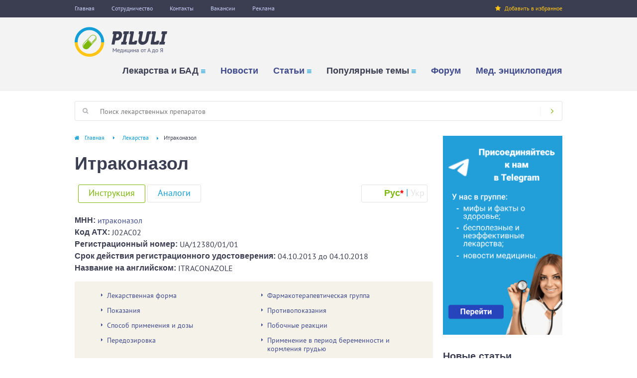

--- FILE ---
content_type: text/html; charset=utf-8
request_url: https://www.piluli.kharkov.ua/drugs/lekarstva/itrakonazol/
body_size: 22670
content:
<!DOCTYPE html PUBLIC "-//W3C//DTD XHTML+RDFa 1.0//EN"
  "http://www.w3.org/MarkUp/DTD/xhtml-rdfa-1.dtd">
<html xmlns="http://www.w3.org/1999/xhtml" xml:lang="ru" version="XHTML+RDFa 1.0" dir="ltr"
  xmlns:og="http://ogp.me/ns#"
  xmlns:article="http://ogp.me/ns/article#"
  xmlns:book="http://ogp.me/ns/book#"
  xmlns:profile="http://ogp.me/ns/profile#"
  xmlns:video="http://ogp.me/ns/video#"
  xmlns:product="http://ogp.me/ns/product#"
  xmlns:content="http://purl.org/rss/1.0/modules/content/"
  xmlns:dc="http://purl.org/dc/terms/"
  xmlns:foaf="http://xmlns.com/foaf/0.1/"
  xmlns:rdfs="http://www.w3.org/2000/01/rdf-schema#"
  xmlns:sioc="http://rdfs.org/sioc/ns#"
  xmlns:sioct="http://rdfs.org/sioc/types#"
  xmlns:skos="http://www.w3.org/2004/02/skos/core#"
  xmlns:xsd="http://www.w3.org/2001/XMLSchema#">

<head profile="http://www.w3.org/1999/xhtml/vocab">
  <!--[if IE]><![endif]-->
<link rel="dns-prefetch" href="//ws.sharethis.com" />
<link rel="preconnect" href="//ws.sharethis.com" />
<link rel="preconnect" href="//www.googletagmanager.com" />
<link rel="dns-prefetch" href="//www.googletagmanager.com" />
<link rel="dns-prefetch" href="//cdn.onesignal.com" />
<link rel="preconnect" href="//cdn.onesignal.com" />
<link rel="preconnect" href="//languages" />
<link rel="dns-prefetch" href="//languages" />
<meta http-equiv="Content-Type" content="text/html; charset=utf-8" />
<link rel="shortcut icon" href="https://www.piluli.kharkov.ua/sites/all/themes/custom/piluli_v2/favicon.ico" type="image/vnd.microsoft.icon" />
<link rel="manifest" href="/sites/default/files/pwa/manifest.json" />
<meta name="theme-color" content="#ffffff" />
<link rel="amphtml" href="https://www.piluli.kharkov.ua/drugs/lekarstva/itrakonazol/?amp" />
<meta name="description" content="Итраконазол - официальная инструкция и полная информация по препарату. Показания к применению, аналоги препарата Итраконазол, способ применения, побочные действия, противопоказания, беременность, передозировка, взаимодействие, механизм действия, цена в аптеках, ответы на вопросы, консультации." />
<meta name="keywords" content="Итраконазол, лекарство, лекарственный препарат, инструкция, аннотация" />
<link rel="canonical" href="https://www.piluli.kharkov.ua/drugs/lekarstva/itrakonazol/" />
<meta property="og:url" content="https://www.piluli.kharkov.ua/drugs/lekarstva/itrakonazol/" />
<meta property="og:title" content="Итраконазол :: Официальная инструкция :: Цена :: Подробное описание" />
<meta property="og:description" content="Итраконазол - полная информация по препарату. Показания к применению, способ применения, побочные действия, противопоказания, беременность, передозировка." />
<meta property="og:image" content="http://www.piluli.kharkov.ua/sites/all/themes/piluli/img/drugs-drug-og-image.png" />
<meta property="og:image:type" content="image/png" />
<meta property="og:image:width" content="1200" />
<meta property="og:image:height" content="630" />
<link rel="icon" href="https://www.piluli.kharkov.ua/sites/all/themes/custom/piluli_v2/images/favicons/32.png" sizes="32x32" />
<link rel="apple-touch-icon" href="https://www.piluli.kharkov.ua/sites/all/themes/custom/piluli_v2/images/favicons/60.png" />
<link rel="apple-touch-icon" href="https://www.piluli.kharkov.ua/sites/all/themes/custom/piluli_v2/images/favicons/72.png" sizes="72x72" />
<link rel="apple-touch-icon" href="https://www.piluli.kharkov.ua/sites/all/themes/custom/piluli_v2/images/favicons/76.png" sizes="76x76" />
<link rel="apple-touch-icon" href="https://www.piluli.kharkov.ua/sites/all/themes/custom/piluli_v2/images/favicons/114.png" sizes="114x114" />
<link rel="apple-touch-icon" href="https://www.piluli.kharkov.ua/sites/all/themes/custom/piluli_v2/images/favicons/120.png" sizes="120x120" />
<link rel="apple-touch-icon" href="https://www.piluli.kharkov.ua/sites/all/themes/custom/piluli_v2/images/favicons/144.png" sizes="144x144" />
<link rel="apple-touch-icon" href="https://www.piluli.kharkov.ua/sites/all/themes/custom/piluli_v2/images/favicons/152.png" sizes="152x152" />
<link rel="apple-touch-icon" href="https://www.piluli.kharkov.ua/sites/all/themes/custom/piluli_v2/images/favicons/180.png" sizes="180x180" />
  <meta name="viewport" content="width=device-width, initial-scale=1.0" />
  <title>Итраконазол :: Инструкция :: Цена :: Описание препарата</title>
  <link type="text/css" rel="stylesheet" href="/sites/default/files/advagg_css/css__jGnKVY-eGWfvkvKIjEysx56gJg-UwCaBLtmZUJSkJNk__zxrO7YeVBmsgQJYdjVwffKUkyaQpMBi4FuUN8yOHDiI__5aQtcN9oTPX6uw6PmjZFhJP7QlwOqMNLtAVGs4vHDRQ.css" media="all" />
	<script async src="https://pagead2.googlesyndication.com/pagead/js/adsbygoogle.js?client=ca-pub-7742023159158288"></script>
  
<!--[if lte IE 9]>
<script type="text/javascript" src="/sites/default/files/advagg_js/js__o462xIvJcTydPQBQSqIGbKyyOKoMc_3r_T97VJ_RROY__XMlPNahCNfN0z30iMuS-7Th5_0KFGis4NH925GymHY0__5aQtcN9oTPX6uw6PmjZFhJP7QlwOqMNLtAVGs4vHDRQ.js#ie9-" onload="if(jQuery.isFunction(jQuery.holdReady)){jQuery.holdReady(true);};
function advagg_mod_7() {
  // Count how many times this function is called.
  advagg_mod_7.count = ++advagg_mod_7.count || 1;
  try {
    if (advagg_mod_7.count <= 40) {
      init_drupal_core_settings();

      // Set this to 100 so that this function only runs once.
      advagg_mod_7.count = 100;
    }
  }
  catch(e) {
    if (advagg_mod_7.count >= 40) {
      // Throw the exception if this still fails after running 40 times.
      throw e;
    }
    else {
      // Try again in 1 ms.
      window.setTimeout(advagg_mod_7, 1);
    }
  }
}
function advagg_mod_7_check() {
  if (window.init_drupal_core_settings && window.jQuery && window.Drupal) {
    advagg_mod_7();
  }
  else {
    window.setTimeout(advagg_mod_7_check, 1);
  }
}
advagg_mod_7_check();"></script>
<![endif]-->

<!--[if gt IE 9]>
<script type="text/javascript" src="/sites/default/files/advagg_js/js__o462xIvJcTydPQBQSqIGbKyyOKoMc_3r_T97VJ_RROY__XMlPNahCNfN0z30iMuS-7Th5_0KFGis4NH925GymHY0__5aQtcN9oTPX6uw6PmjZFhJP7QlwOqMNLtAVGs4vHDRQ.js#ie10+" defer="defer" onload="if(jQuery.isFunction(jQuery.holdReady)){jQuery.holdReady(true);};
function advagg_mod_7() {
  // Count how many times this function is called.
  advagg_mod_7.count = ++advagg_mod_7.count || 1;
  try {
    if (advagg_mod_7.count <= 40) {
      init_drupal_core_settings();

      // Set this to 100 so that this function only runs once.
      advagg_mod_7.count = 100;
    }
  }
  catch(e) {
    if (advagg_mod_7.count >= 40) {
      // Throw the exception if this still fails after running 40 times.
      throw e;
    }
    else {
      // Try again in 1 ms.
      window.setTimeout(advagg_mod_7, 1);
    }
  }
}
function advagg_mod_7_check() {
  if (window.init_drupal_core_settings && window.jQuery && window.Drupal) {
    advagg_mod_7();
  }
  else {
    window.setTimeout(advagg_mod_7_check, 1);
  }
}
advagg_mod_7_check();"></script>
<![endif]-->

<!--[if !IE]><!-->
<script type="text/javascript" src="/sites/default/files/advagg_js/js__o462xIvJcTydPQBQSqIGbKyyOKoMc_3r_T97VJ_RROY__XMlPNahCNfN0z30iMuS-7Th5_0KFGis4NH925GymHY0__5aQtcN9oTPX6uw6PmjZFhJP7QlwOqMNLtAVGs4vHDRQ.js" defer="defer" onload="if(jQuery.isFunction(jQuery.holdReady)){jQuery.holdReady(true);};
function advagg_mod_7() {
  // Count how many times this function is called.
  advagg_mod_7.count = ++advagg_mod_7.count || 1;
  try {
    if (advagg_mod_7.count <= 40) {
      init_drupal_core_settings();

      // Set this to 100 so that this function only runs once.
      advagg_mod_7.count = 100;
    }
  }
  catch(e) {
    if (advagg_mod_7.count >= 40) {
      // Throw the exception if this still fails after running 40 times.
      throw e;
    }
    else {
      // Try again in 1 ms.
      window.setTimeout(advagg_mod_7, 1);
    }
  }
}
function advagg_mod_7_check() {
  if (window.init_drupal_core_settings && window.jQuery && window.Drupal) {
    advagg_mod_7();
  }
  else {
    window.setTimeout(advagg_mod_7_check, 1);
  }
}
advagg_mod_7_check();"></script>
<!--<![endif]-->
<script type="text/javascript" src="/sites/default/files/advagg_js/js__R5omCA-Cf0UdGeIkGX1MYV4aYGxak6kNmU4w2b46AOE__RlR85Ngnc2nPp8MabNFU4jtdDeykKLCz8-N_xBB2e9M__5aQtcN9oTPX6uw6PmjZFhJP7QlwOqMNLtAVGs4vHDRQ.js" defer="defer" async="async"></script>
<script type="text/javascript">
<!--//--><![CDATA[//><!--
function init_drupal_core_settings() {jQuery.extend(Drupal.settings, {"basePath":"\/","pathPrefix":"","ajaxPageState":{"theme":"piluli_v2","theme_token":"gIOaETSm4gz8rCzcyOR7NgGXjXl5MzdOjo5jKKl9gB8","jquery_version":"1.10","css":{"modules\/system\/system.base.css":1,"misc\/ui\/jquery.ui.core.css":1,"misc\/ui\/jquery.ui.theme.css":1,"modules\/comment\/comment.css":1,"modules\/field\/theme\/field.css":1,"sites\/all\/modules\/contrib\/views\/css\/views.css":1,"sites\/all\/libraries\/colorbox\/example5\/colorbox.css":1,"sites\/all\/modules\/contrib\/modal_forms\/css\/modal_forms_popup.css":1,"sites\/all\/modules\/contrib\/word_link\/css\/word_link.css":1,"sites\/all\/modules\/contrib\/tableofcontents\/tableofcontents.css":1,"sites\/all\/modules\/contrib\/ajaxblocks\/ajaxblocks.css":1,"sites\/all\/themes\/custom\/piluli_v2\/css\/jquery.ui.selectmenu.css":1,"sites\/all\/themes\/custom\/piluli_v2\/css\/owl.carousel.css":1,"sites\/all\/themes\/custom\/piluli_v2\/css\/styles.css":1,"sites\/all\/themes\/custom\/piluli_v2\/css\/jquery.ui.tabs.css":1,"sites\/all\/themes\/custom\/piluli_v2\/fonts\/font-awesome\/css\/font-awesome.min.css":1,"sites\/all\/themes\/custom\/piluli_v2\/fonts\/pt-sans\/css\/pt-sans.css":1,"sites\/all\/themes\/custom\/piluli_v2\/css\/components\/nodes\/drug_official\/main.css":1},"js":{"sites\/all\/modules\/contrib\/jquery_update\/replace\/jquery\/1.10\/jquery.min.js":1,"misc\/jquery.once.js":1,"misc\/drupal.js":1,"sites\/all\/modules\/contrib\/jquery_update\/replace\/ui\/ui\/minified\/jquery.ui.core.min.js":1,"sites\/all\/modules\/contrib\/jquery_update\/replace\/ui\/external\/jquery.cookie.js":1,"sites\/all\/modules\/contrib\/jquery_update\/replace\/misc\/jquery.form.min.js":1,"misc\/ajax.js":1,"sites\/all\/modules\/contrib\/jquery_update\/js\/jquery_update.js":1,"sites\/all\/modules\/contrib\/admin_menu\/admin_devel\/admin_devel.js":1,"sites\/all\/modules\/custom\/piluli_site\/js\/piluli_bookmark.js":1,"sites\/all\/modules\/contrib\/boost_captcha\/boost_captcha.js":1,"sites\/all\/modules\/custom\/piluli_site\/js\/adriver\/adriver.core.2.min.js":1,"public:\/\/languages\/ru_jhBUG_dirE7Ts7uxnxnLxrDus7UhVERzssTHkYp8Ims.js":1,"sites\/all\/libraries\/colorbox\/jquery.colorbox-min.js":1,"sites\/all\/modules\/contrib\/colorbox\/js\/colorbox.js":1,"misc\/progress.js":1,"sites\/all\/modules\/contrib\/ctools\/js\/modal.js":1,"sites\/all\/modules\/contrib\/modal_forms\/js\/modal_forms_popup.js":1,"sites\/all\/modules\/contrib\/tableofcontents\/js\/tableofcontents.js":1,"https:\/\/ws.sharethis.com\/button\/buttons.js":1,"sites\/all\/modules\/contrib\/google_analytics\/googleanalytics.js":1,"https:\/\/www.googletagmanager.com\/gtag\/js?id=G-80NC37CHY6":1,"sites\/all\/modules\/contrib\/field_group\/field_group.js":1,"sites\/all\/modules\/contrib\/ajaxblocks\/ajaxblocks.js":1,"sites\/all\/themes\/custom\/piluli_v2\/js\/modernizr-custom.js":1,"sites\/all\/themes\/custom\/piluli_v2\/js\/owl.carousel.min.js":1,"sites\/all\/themes\/custom\/piluli_v2\/js\/main.js":1,"sites\/all\/modules\/contrib\/jquery_update\/replace\/ui\/ui\/minified\/jquery.ui.widget.min.js":1,"sites\/default\/files\/advagg_relocate\/https-ws.sharethis.com-button-buttons.js":1,"sites\/all\/themes\/custom\/piluli_v2\/js\/jquery.ui.selectmenu.js":1,"sites\/all\/modules\/contrib\/pwa\/js\/serviceworker-load.js":1,"sites\/all\/modules\/custom\/piluli_aab\/js\/piluli_aab.js":1,"https:\/\/cdn.onesignal.com\/sdks\/OneSignalSDK.js":1,"sites\/default\/files\/advagg_relocate\/https-www.googletagmanager.com-gtag-js-id-g-80nc37chy6.js":1}},"boost_captcha":{"recaptcha_public_key":""},"colorbox":{"opacity":"0.85","current":"{current} of {total}","previous":"\u00ab Prev","next":"Next \u00bb","close":"Close","maxWidth":"98%","maxHeight":"98%","fixed":true,"mobiledetect":false,"mobiledevicewidth":"480px"},"CToolsModal":{"loadingText":"Loading...","closeText":"Close Window","closeImage":"\u003Cimg typeof=\u0022foaf:Image\u0022 src=\u0022https:\/\/www.piluli.kharkov.ua\/sites\/all\/modules\/contrib\/ctools\/images\/icon-close-window.png\u0022 alt=\u0022Close window\u0022 title=\u0022Close window\u0022 \/\u003E","throbber":"\u003Cimg typeof=\u0022foaf:Image\u0022 src=\u0022https:\/\/www.piluli.kharkov.ua\/sites\/all\/modules\/contrib\/ctools\/images\/throbber.gif\u0022 alt=\u0022\u0417\u0430\u0433\u0440\u0443\u0437\u043a\u0430\u0022 title=\u0022Loading...\u0022 \/\u003E"},"modal-popup-small":{"modalSize":{"type":"fixed","width":300,"height":300},"modalOptions":{"opacity":0.85,"background":"#000"},"animation":"fadeIn","modalTheme":"ModalFormsPopup","throbber":"\u003Cimg typeof=\u0022foaf:Image\u0022 src=\u0022https:\/\/www.piluli.kharkov.ua\/sites\/all\/modules\/contrib\/modal_forms\/images\/loading_animation.gif\u0022 alt=\u0022Loading...\u0022 title=\u0022\u0417\u0430\u0433\u0440\u0443\u0437\u043a\u0430\u0022 \/\u003E","closeText":"Close"},"modal-popup-medium":{"modalSize":{"type":"fixed","width":550,"height":450},"modalOptions":{"opacity":0.85,"background":"#000"},"animation":"fadeIn","modalTheme":"ModalFormsPopup","throbber":"\u003Cimg typeof=\u0022foaf:Image\u0022 src=\u0022https:\/\/www.piluli.kharkov.ua\/sites\/all\/modules\/contrib\/modal_forms\/images\/loading_animation.gif\u0022 alt=\u0022Loading...\u0022 title=\u0022\u0417\u0430\u0433\u0440\u0443\u0437\u043a\u0430\u0022 \/\u003E","closeText":"Close"},"modal-popup-large":{"modalSize":{"type":"scale","width":0.8,"height":0.8},"modalOptions":{"opacity":0.85,"background":"#000"},"animation":"fadeIn","modalTheme":"ModalFormsPopup","throbber":"\u003Cimg typeof=\u0022foaf:Image\u0022 src=\u0022https:\/\/www.piluli.kharkov.ua\/sites\/all\/modules\/contrib\/modal_forms\/images\/loading_animation.gif\u0022 alt=\u0022Loading...\u0022 title=\u0022\u0417\u0430\u0433\u0440\u0443\u0437\u043a\u0430\u0022 \/\u003E","closeText":"Close"},"piluli_ads":{"page_id":"node44833"},"tableofcontents":{"collapse":false,"scroll":false},"googleanalytics":{"account":["G-80NC37CHY6"],"trackOutbound":1,"trackMailto":1,"trackDownload":1,"trackDownloadExtensions":"7z|aac|arc|arj|asf|asx|avi|bin|csv|doc(x|m)?|dot(x|m)?|exe|flv|gif|gz|gzip|hqx|jar|jpe?g|js|mp(2|3|4|e?g)|mov(ie)?|msi|msp|pdf|phps|png|ppt(x|m)?|pot(x|m)?|pps(x|m)?|ppam|sld(x|m)?|thmx|qtm?|ra(m|r)?|sea|sit|tar|tgz|torrent|txt|wav|wma|wmv|wpd|xls(x|m|b)?|xlt(x|m)|xlam|xml|z|zip","trackColorbox":1},"field_group":{"html-element":"full"},"ajaxblocks_path":"\/ajaxblocks\/","ajaxblocks":"blocks=views-fact-front\u0026path=node\/44833","pwa":{"path":"\/pwa\/serviceworker.js","registrationEvent":"windowonload"}}); 
if(jQuery.isFunction(jQuery.holdReady)){jQuery.holdReady(false);}} if(window.jQuery && window.Drupal){init_drupal_core_settings();}
//--><!]]>
</script>
</head>
<body class="html not-front not-logged-in no-sidebars page-node page-node- page-node-44833 node-type-drug-official" >
    <div id="page-content">
  <div class="mainWrapper">
        <div class="top-menu">
      <div class="container">
        <div class="left-menu">
            
  <a href="https://www.piluli.kharkov.ua/">Главная</a>
<a href="https://www.piluli.kharkov.ua/cooperation/" title="Сотрудничество">Сотрудничество</a>
<a href="https://www.piluli.kharkov.ua/kontakti.php" title="Контакты">Контакты</a>
<a href="https://www.piluli.kharkov.ua/vacancies/">Вакансии</a>
<a href="https://www.piluli.kharkov.ua/about/advertising/">Реклама</a>
        </div>
        <div class="right-menu">
          <a href="#" id="bookmark-this"><i class="icon-sm fa fa-star"></i>Добавить в избранное</a>
        </div>
      </div>
    </div>
    <header class="header clr"><div class="container">
            <div class="header-inner clr">
                <a href="/" class="logo">
                    <img src="/sites/all/themes/custom/piluli_v2/images/logo.png" alt="Логотип"></a>
                <div class="mobile-btn"><i class="fa fa-bars"></i></div>
                  <div class="menu" style="display: none;">
  <ul class="menu"><li class="first expanded"><span title="Лекарства и БАД" class="nolink">Лекарства и БАД</span><i class="icon-sm-nav fa fa-bars"></i><ul class="menu"><li class="first expanded"><a href="https://www.piluli.kharkov.ua/drugs.php" title="Справочник лекарств">Справочник лекарств</a><i class="icon-sm-nav fa fa-bars"></i><ul class="menu"><li class="first leaf"><a href="https://www.piluli.kharkov.ua/drugs/top/" title="Популярные препараты">Популярные препараты</a></li>
<li class="leaf"><a href="https://www.piluli.kharkov.ua/drugs/new/" title="Новые препараты">Новые препараты</a></li>
<li class="last leaf"><a href="https://www.piluli.kharkov.ua/drugs/groups/" title="Препараты по группам">Препараты по группам</a></li>
</ul></li>
<li class="expanded"><a href="https://www.piluli.kharkov.ua/drugs/lekarstva/" title="Лекарства Украины">Лекарства Украины</a><i class="icon-sm-nav fa fa-bars"></i><ul class="menu"><li class="first leaf"><a href="https://www.piluli.kharkov.ua/drugs/lekarstva/top/" title="Популярные препараты">Популярные препараты</a></li>
<li class="last leaf"><a href="https://www.piluli.kharkov.ua/drugs/lekarstva/new/" title="Новые препараты в справочнике">Новые препараты</a></li>
</ul></li>
<li class="last expanded"><a href="https://www.piluli.kharkov.ua/bad/" title="Справочник БАД">Справочник БАД</a><i class="icon-sm-nav fa fa-bars"></i><ul class="menu"><li class="first leaf"><a href="https://www.piluli.kharkov.ua/bad/top/" title="Популярные БАД">Популярные БАД</a></li>
<li class="leaf"><a href="https://www.piluli.kharkov.ua/bad/new/" title="Новые БАД">Новые БАД</a></li>
<li class="last leaf"><a href="https://www.piluli.kharkov.ua/bad/gruppy/" title="БАД по группам">БАД по группам</a></li>
</ul></li>
</ul></li>
<li class="leaf"><a href="https://www.piluli.kharkov.ua/news.php" title="Новости медицины">Новости</a></li>
<li class="expanded"><a href="https://www.piluli.kharkov.ua/liter/" title="Статьи">Статьи</a><i class="icon-sm-nav fa fa-bars"></i><ul class="menu"><li class="first leaf"><a href="https://www.piluli.kharkov.ua/liter/top/" title="Популярные статьи">Популярные статьи</a></li>
<li class="leaf"><a href="https://www.piluli.kharkov.ua/liter/new/" title="Новые статьи">Новые статьи</a></li>
<li class="last leaf"><a href="https://www.piluli.kharkov.ua/liter/section/press-releases/" title="Пресс-релизы">Пресс-релизы</a></li>
</ul></li>
<li class="expanded"><span title="Популярные темы" class="nolink">Популярные темы</span><i class="icon-sm-nav fa fa-bars"></i><ul class="menu"><li class="first leaf"><a href="https://www.piluli.kharkov.ua/temi/vosstanovlenie-erektilnoy-funkcii/" title="Восстановление эректильной функции">Восстановление эректильной функции</a></li>
<li class="leaf"><a href="https://www.piluli.kharkov.ua/temi/prorezyvanie-zubov-u-deteiy/" title="Прорезывание зубов у детей">Прорезывание зубов у детей</a></li>
<li class="leaf"><a href="https://www.piluli.kharkov.ua/temi/orvi/" title="ОРВИ: современные возможности профилактики и терапии">ОРВИ - обоснованное лечение</a></li>
<li class="leaf"><a href="https://www.piluli.kharkov.ua/temi/zdorove-pecheni/" title="Здоровье печени">Здоровье печени</a></li>
<li class="leaf"><a href="https://www.piluli.kharkov.ua/temi/proktologiya/" title="Проктология">Проктология</a></li>
<li class="leaf"><a href="https://www.piluli.kharkov.ua/temi/allergiya/" title="Аллергия">Аллергия</a></li>
<li class="last leaf"><a href="https://www.piluli.kharkov.ua/temi/zdorove-rebenka/" title="Здоровье ребёнка">Здоровье ребёнка</a></li>
</ul></li>
<li class="leaf"><a href="https://www.piluli.kharkov.ua/forum/" title="Форум">Форум</a></li>
<li class="last leaf"><a href="https://www.piluli.kharkov.ua/encyclopedia/" title="Медицинская энциклопедия">Мед. энциклопедия</a></li>
</ul></div>
            </div>
            <div class="mobile-menu">
                <ul></ul></div>
        </div><!-- end of .container -->
    </header><div class="mainWrapper2 clr p-top-20 p-bottom-30">
      <div class="searchbox">
        <form method="GET" action="https://www.piluli.kharkov.ua/search/" name="top_search" accept-charset="utf-8">
          <label for="s" class="searchbox-label"><i class="icon-sm fa fa-search" aria-hidden="true"></i></label>
          <input id="s" name="search" class="searchbox-text" type="text" placeholder="Поиск лекарственных препаратов"><button class="searchbox-btn" type="submit"><i class="icon-sm fa fa-angle-right" aria-hidden="true"></i></button>
        </form>
      </div>

      <div class="main-content main-content-no-index clr">
        <div class="breadcrumb" xmlns:v="http://rdf.data-vocabulary.org/#"><span typeof="v:Breadcrumb"><a href="https://www.piluli.kharkov.ua/" rel="v:url" property="v:title">Главная</a><span rel="v:child" typeof="v:Breadcrumb"><a href="https://www.piluli.kharkov.ua/drugs/lekarstva/" rel="v:url" property="v:title">Лекарства</a></span></span><span>Итраконазол</span></div>                  
  <h1>Итраконазол</h1>
<span property="dc:title" content="Итраконазол" class="rdf-meta element-hidden"></span><span property="sioc:num_replies" content="0" datatype="xsd:integer" class="rdf-meta element-hidden"></span>
<div id="tabs">
  <div id="sub-tabs" class="ui-tabs ui-corner-all ui-widget ui-widget-content">
          <div class="item-list"><ul class="tabs-navigation ui-tabs-nav ui-corner-all ui-helper-reset ui-helper-clearfix ui-widget-header"><li class="ui-tabs-tab ui-corner-top ui-state-default ui-tab ui-tabs-active ui-state-active first"><a href="#%20" class="ui-tabs-anchor" onclick="return false;">Инструкция</a></li>
<li class="ui-tabs-tab ui-corner-top ui-state-default ui-tab lang"><div class="item-list"><ul><li class="ru is-active first"><a href="https://www.piluli.kharkov.ua/drugs/lekarstva/itrakonazol/">Рус<span>*</span>
</a></li>
<li class="uk last"><a href="https://www.piluli.kharkov.ua/uk/drugs/lekarstva/itrakonazol/">Укр</a></li>
</ul></div></li>
<li class="ui-tabs-tab ui-corner-top ui-state-default ui-tab Array last"><a href="https://www.piluli.kharkov.ua/drugs/lekarstva/itrakonazol/analogi/" class="ui-tabs-anchor">Аналоги</a></li>
</ul></div>    	  <div class="clear"></div>
  </div>
  <div id="tabs-1">
    <div class="content">
      <div class="field field-name-field-do-mnn field-type-entityreference field-label-inline clearfix">
      <div class="field-label">МНН: </div>
    <div class="field-items">
          <div class="field-item even"><a href="https://www.piluli.kharkov.ua/drugs/mnn/itrakonazol/">итраконазол</a></div>
      </div>
</div>
<div class="field field-name-field-do-kody-atc field-type-text field-label-inline clearfix">
      <div class="field-label">Код ATХ: </div>
    <div class="field-items">
          <div class="field-item even">J02AC02</div>
      </div>
</div>
<div class="field field-name-field-do-reg-number field-type-text field-label-inline clearfix">
      <div class="field-label">Регистрационный номер: </div>
    <div class="field-items">
          <div class="field-item even">UA/12380/01/01</div>
      </div>
</div>
<div class="field field-name-field-do-reg-dates field-type-datetime field-label-inline clearfix">
      <div class="field-label">Срок действия регистрационного удостоверения: </div>
    <div class="field-items">
          <div class="field-item even"><div class="date-display-range"><span class="date-display-start" property="dc:date" datatype="xsd:dateTime" content="2013-10-04T00:00:00+03:00">04.10.2013</span> до <span class="date-display-end" property="dc:date" datatype="xsd:dateTime" content="2018-10-04T00:00:00+03:00">04.10.2018</span></div></div>
      </div>
</div>
<div class="field field-name-field-do-en-name field-type-text field-label-inline clearfix">
      <div class="field-label">Название на английском: </div>
    <div class="field-items">
          <div class="field-item even">ITRACONAZOLE</div>
      </div>
</div>
<div class="field field-name-field-instr-text field-type-text-long field-label-hidden">
    <div class="field-items">
          <div class="field-item even"><!--  Lang: ru --><div id="toc" class="toc">
<div class="toc-title"></div>
<div class="toc-list">
<ul><li class="toc-level-1"><a href="#Lkarska_forma">Лекарственная форма</a></li>
	<li class="toc-level-1"><a href="#Farmakoterapevtichna_grupa">Фармакотерапевтическая группа</a></li>
	<li class="toc-level-1"><a href="#Pokazannya">Показания</a></li>
	<li class="toc-level-1"><a href="#Protipokazannya">Противопоказания</a></li>
	<li class="toc-level-1"><a href="#Sposb_zastosuvannya_ta_dozi">Способ применения и дозы</a></li>
	<li class="toc-level-1"><a href="#Pobchn_reakts">Побочные реакции</a></li>
	<li class="toc-level-1"><a href="#Peredozuvannya">Передозировка</a></li>
	<li class="toc-level-1"><a href="#Zastosuvannya_u_perod_vagtnost_abo_goduvannya_gruddyu">Применение в период беременности и кормления грудью</a></li>
	<li class="toc-level-1"><a href="#Dti">Дети</a></li>
	<li class="toc-level-1"><a href="#Osoblivost_zastosuvannya">Особенности применения</a></li>
	<li class="toc-level-1"><a href="#Vzamodya_z_nshimi_lkarskimi_zasobami_ta_nsh_vidi_vzamody">Взаимодействие с другими лекарственными средствами и другие виды взаимодействий</a></li>
	<li class="toc-level-1"><a href="#Farmakologchn_vlastivost">Фармакологические свойства</a></li>
</ul></div>
</div><div>                            <p><i>Склад:  </i></p>    <p><i>діюча  речовина:</i> іtraconazole;</p>    <p>1  капсула  містить  ітраконазолу  100 мг;</p>    <p><i>допоміжні  речовини:</i>  гіпромелоза,  крохмаль  кукурудзяний,  сахароза.</p>        <h2 id="Lkarska_forma">Лікарська форма</h2>  Капсули.        <div class="mobile-ads-1"></div><h2 id="Farmakoterapevtichna_grupa">Фармакотерапевтична група</h2> Протигрибкові  засоби для  системного  застосування.      <p>Похідні  триазолу. Код  АТС J02A C02.</p>        <h2 id="Klnchn_kharakteristiki">Клінічні характеристики</h2>    <h2 id="Pokazannya">Показання</h2> Гінекологічні  захворювання:  вульвовагінальні  кандидози;  дерматологічні/   офтальмологічні  грибкові захворювання:  висівкоподібний  лишай,  дерматомікоз,  грибковий  <a href="/encyclopedia/article/keratit/" title="Кератит - полная информация о заболевании: симптомы и диагностика, методы лечение, прогноз." class="word-link">кератит</a> та  оральні  кандидози;  оніхомікози,  спричинені  дерматофітами,  дріжджами,  плісневими  грибами;  системні  мікози:  системні  аспергільози  або кандидози,  криптококози  (включаючи криптококовий  менінгіт),  гістоплазмози,  споротрихози,  паракокцидіоїдози  (паракокцидіоїдомікози),  бластомікози  та інші  системні  мікози, що  зустрічаються  вкрай рідко,  або тропічні  мікози.        <div class="mobile-ads-2"></div><h2 id="Protipokazannya">Протипоказання</h2>    <p>Гіперчутливість до  препарату  або його  компонентів.</p>        <h2 id="Sposb_zastosuvannya_ta_dozi">Спосіб застосування та дози</h2> Для  оптимальної  абсорбції  препарату  необхідно     <p>вживати  капсули  Ітраконазолу  відразу після  ситної їжі. Капсули  слід ковтати  цілими.</p>        <div>    <table border="1" cellspacing="0" cellpadding="0"><tr><td valign="top">
  <p align="center"><b>Показання
  для
  застосування</b></p><p></p>
  </td>
  <td valign="top">
  <p align="center"><b>Доза</b></p><p></p>
  </td>
  <td valign="top">
  <p align="center"><b>Тривалість</b></p><p></p>
  </td>
 </tr><tr><td>
  <p align="center">Гінекологічні
  захворювання:</p><p></p>
  <p align="center">вульвовагінальні
  кандидози</p><p></p>
  </td>
  <td>
  <p align="center">200 мг
  двічі на добу</p><p></p>
  <p align="center">або 200
  мг 1 раз на добу</p><p></p>
  </td>
  <td>
  <p align="center">1
  день</p><p></p>
  <p align="center">3 дні</p><p></p>
  </td>
 </tr><tr><td>
  <p align="center">Дерматологічні/офтальмологічні
  грибкові захворювання:</p><p></p>
  <p align="center">висівкоподібний
  лишай</p><p></p>
  </td>
  <td>
  <p align="center">200 мг 1 раз
  на добу</p><p></p>
  </td>
  <td>
  <p align="center">7
  днів</p><p></p>
  </td>
 </tr><tr><td>
  <p align="center">Дерматомікози</p><p></p>
  </td>
  <td>
  <p align="center">200 мг 1
  раз на добу</p><p></p>
  <p align="center">або 100
  мг 1 раз на добу</p><p></p>
  </td>
  <td>
  <p align="center">7
  днів</p><p></p>
  <p align="center">або 15
  днів</p><p></p>
  </td>
 </tr><tr><td>
  <p align="center">Ураження
  ділянок зі
  значним ступенем
  кератинізації
  (наприклад
  епідермофітія
  кистей рук
  та ступнів)
  потребує додаткового
  лікування</p><p></p>
  </td>
  <td>
  <p align="center">200 мг
  на добу</p><p></p>
  <p align="center">або 100
  мг на добу</p><p></p>
  </td>
  <td>
  <p align="center">7
  днів</p><p></p>
  <p align="center">30
  днів</p><p></p>
  </td>
 </tr><tr><td>
  <p align="center">Оральні
  кандидози</p><p></p>
  </td>
  <td>
  <p align="center">100 мг 1
  раз на добу</p><p></p>
  </td>
  <td>
  <p align="center">15
  днів</p><p></p>
  </td>
 </tr></table></div>        <p>Біодоступність  ітраконазолу  при пероральному  прийомі може  бути знижена  у деяких  пацієнтів з  вадами  імунної  системи,  наприклад, у  хворих на нейтропенію,  хворих на  СНІД або з  трансплантованими  органами. В  таких  випадках  може знадобитися  подвоєння  дози.</p>        <div>    <table border="1" cellspacing="0" cellpadding="0"><tr><td valign="top">
  <p align="center"><b>Показання
  для
  застосування</b></p><p></p>
  </td>
  <td valign="top">
  <p align="center"><b>Доза</b></p><p></p>
  </td>
  <td valign="top">
  <p align="center"><b>Тривалість</b></p><p></p>
  </td>
 </tr><tr><td valign="top">
  <p align="center">Грибкові
  кератити</p><p></p>
  </td>
  <td valign="top">
  <p align="center">200 мг 1
  раз на добу</p><p></p>
  </td>
  <td valign="top">
  <p align="center">21
  день</p><p></p>
  </td>
 </tr></table></div>        <p>Оніхомікози:</p>    <p>пульс-терапія  (див. табл.  нижче).</p>    <p>Один  курс  пульс-терапії  складається  з прийому  двох капсул  Ітраконазолу  двічі на добу  (по 200 мг 2  рази на добу)  протягом 1  тижня. Для  лікування  грибкових  уражень  нігтьових  пластинок на  руках  рекомендується  два курси. Для  лікування  грибкових  уражень  нігтьових  пластинок  ступнів  рекомендується  три курси  пульс-терапії.  Проміжок між  курсами, протягом  якого прийом  препарату не  потрібний,  становить 3  тижні. </p>    <p>Клінічні  результати  будуть  проявлятись  після  завершення  лікування у міру  відростання  нігтів.</p>        <div>    <table border="1" cellspacing="0" cellpadding="0"><tr><td rowspan="2" valign="top">
  <p><b>Локалізація</b></p><p></p>
  <p><b>оніхомікозів</b><b></b></p><p></p>
  </td>
  <td colspan="5" valign="top">
  <p align="center"><b>Тижні</b><b></b></p><p></p>
  </td>
 </tr><tr><td valign="top">
  <p align="center"><b>1-й</b></p><p></p>
  </td>
  <td valign="top">
  <p align="center"><b>2-й, 3-й, 4-й</b></p><p></p>
  </td>
  <td valign="top">
  <p align="center"><b>5-й</b></p><p></p>
  </td>
  <td valign="top">
  <p align="center"><b>6-й, 7-й, 8-й</b></p><p></p>
  </td>
  <td valign="top">
  <p align="center"><b>9-й</b></p><p></p>
  </td>
 </tr><tr><td>
  <p align="center">Ураження
  нігтьових
  пластинок
  на ногах, як з
  ураженням
  на руках, так
  і без нього</p><p></p>
  </td>
  <td>
  <p align="center">1-й
  курс
  пульс-терапії</p><p></p>
  </td>
  <td>
  <p align="center">Препарат
  не
  приймають</p><p></p>
  </td>
  <td>
  <p align="center">2-й
  курс
  пульс-терапії</p><p></p>
  </td>
  <td>
  <p align="center">Препарат
  не
  приймають</p><p></p>
  </td>
  <td>
  <p align="center">3-й
  курс
  пульс-терапії</p><p></p>
  </td>
 </tr><tr><td>
  <p align="center">Ураження
  нігтьових
  пластинок
  тільки на руках</p><p></p>
  </td>
  <td>
  <p align="center">1-й
  курс
  пульс-терапії</p><p></p>
  </td>
  <td>
  <p align="center">Препарат
  не
  приймають</p><p></p>
  </td>
  <td>
  <p align="center">2-й
  курс
  пульс-терапії</p><p></p>
  </td>
  <td>
  <p align="center"></p><p> </p>
  </td>
  <td>
  <p align="center"></p><p> </p>
  </td>
 </tr></table></div>        <p>Або безперервне  лікування:по 2  капсули на  день (200 мг на добу)  протягом 3  місяців.</p>    <p>Виведення  Ітраконазолу  з тканин  шкіри або  нігтів  здійснюється  повільніше,  ніж із  плазми. Таким  чином,  оптимальні  клінічні та  мікологічні  ефекти  досягаються  через 2 – 4  тижні після  припинення  курсу  лікування інфекцій  шкіри та  через 6 – 9  місяців  після  припинення  лікування інфекції  нігтьових  пластинок.</p>    <div>    <table border="1" cellspacing="0" cellpadding="0"><tr><td valign="top">
  <p align="center"><b>Показання
  для
  застосування</b></p><p></p>
  </td>
  <td valign="top">
  <p align="center"><b>Дозування</b></p><p></p>
  </td>
  <td valign="top">
  <p align="center"><b>Середня
  тривалість
  лікування</b></p><p></p>
  </td>
  <td valign="top">
  <p align="center"><b>Примітки</b></p><p></p>
  </td>
 </tr><tr><td valign="top">
  <p>Аспергільоз</p><p></p>
  <p></p><p> </p>
  <p>Кандидози</p><p></p>
  </td>
  <td valign="top">
  <p>200 мг 1 раз
  на добу</p><p></p>
  <p></p><p> </p>
  <p>100 - 200 мг 1 раз
  на добу</p><p></p>
  </td>
  <td valign="top">
  <p>2 - 5
  місяці</p><p></p>
  <p></p><p> </p>
  <p>від 3
  тижнів до 7
  місяців</p><p></p>
  </td>
  <td valign="top">
  <p>Збільшення
  дози до 200 мг 2
  рази на добу
  у випадку
  інвазивного
  або дисемінованого
  захворювання</p><p></p>
  </td>
 </tr><tr><td valign="top">
  <p>Криптококоз
  (без ознак
  менінгіту)</p><p></p>
  <p>Криптококові
  менінгіти </p><p></p>
  </td>
  <td valign="top">
  <p>200 мг 1 раз
  на добу</p><p></p>
  <p></p><p> </p>
  <p>200 мг 2
  рази на добу</p><p></p>
  </td>
  <td valign="top">
  <p>від 2
  місяців до 1
  року</p><p></p>
  </td>
  <td valign="top">
  <p>Підтримуюче
  лікування:
  (випадки
  менінгіту) 200
  мг 1 раз на добу</p><p></p>
  </td>
 </tr><tr><td valign="top">
  <p>Гістоплазмози</p><p></p>
  </td>
  <td valign="top">
  <p>від 200
  мг 1 раз на добу
  до 200 мг 2 рази на
  добу</p><p></p>
  </td>
  <td valign="top">
  <p>8
  місяців</p><p></p>
  </td>
  <td valign="top">
  <p></p><p> </p>
  </td>
 </tr><tr><td valign="top">
  <p>Споротрихози</p><p></p>
  </td>
  <td valign="top">
  <p>100 мг 1
  раз на добу</p><p></p>
  </td>
  <td valign="top">
  <p>3
  місяці</p><p></p>
  </td>
  <td valign="top">
  <p></p><p> </p>
  </td>
 </tr><tr><td valign="top">
  <p>Паракокцидіоїдози
  (паракокцидіої-домікози)</p><p></p>
  </td>
  <td valign="top">
  <p>100 мг 1
  раз на добу</p><p></p>
  </td>
  <td valign="top">
  <p>6
  місяців</p><p></p>
  </td>
  <td valign="top">
  <p></p><p> </p>
  </td>
 </tr><tr><td valign="top">
  <p>Хромомікози</p><p></p>
  </td>
  <td valign="top">
  <p>100 - 200 мг 1
  раз на добу</p><p></p>
  </td>
  <td valign="top">
  <p>6
  місяців</p><p></p>
  </td>
  <td valign="top">
  <p></p><p> </p>
  </td>
 </tr><tr><td valign="top">
  <p>Бластомікози</p><p></p>
  </td>
  <td valign="top">
  <p>від 100
  мг 1 раз на добу
  до 200 мг 2 рази на
  добу</p><p></p>
  </td>
  <td valign="top">
  <p>6
  місяців </p><p></p>
  </td>
  <td valign="top">
  <p></p><p> </p>
  </td>
 </tr></table></div>            <h2 id="Pobchn_reakts">Побічні реакції</h2>    <p><em>Лімфатична  система та  кров:</em>  лейкопенія,  нейтропенія,  тромбоцитопенія.</p>    <p><em>Імунна  система:</em> ангіоневротичний  набряк, анафілактичні  та анафілоктоїдні  реакції,  сироваткова  хвороба, реакції  гіперчутливості.</p>    <p><em>Метаболічні  розлади:</em>  гіпертригліцеридемія,  гіпокаліємія.</p>    <p><em>Нервова  система: </em><em>головний  біль, </em>периферична  нейропатія, запаморочення,  парестезія,  гіпестезія.</p>    <p><em>Органи  зору:</em>  порушення  зору, включно  із диплопією,  відчуття  пелени перед  очима.</p>    <p><em>Органи  слух</em><em>у та  вестибулярний  апарат:</em> шум у  вухах,  тимчасова чи  стійка  втрата слуху.</p>    <p><em>Травний  тракт:</em> біль у  животі, диспепсія,  здуття,  <a href="/encyclopedia/article/zapor/" title="Запор - полная информация о заболевании: симптомы и диагностика, методы лечение, прогноз." class="word-link">запор</a>,  нудота, блювання,  діарея,  дисгезія,  <a href="/encyclopedia/article/pankreatit/" title="Панкреатит - полная информация о заболевании: симптомы и диагностика, методы лечение, прогноз." class="word-link">панкреатит</a>.</p>    <p><em>Гепатобіліарна  система:</em> серйозна  гепатотоксичність  (включаючи  поодинокі  випадки  гострої та летальної  печінкової  недостатності),  гепатит, гіпербілірубінемія,  оборотне  зростання  активності  печінкових  ферментів.</p>    <p><em>Шкіра  та підшкірні  тканини:</em> свербіж,  висипання, кропив’янка, синдром  Стівенса-Джонсона,  риніт,  синусит,  токсичний  епідермальний  некроліз,  мультиформна  еритема,  ексфоліативний  дерматит,  лейкоцитопластичний  васкуліт,  алопеція,  світлочутливість.</p>    <p><em>Опорно-рухова  система та  сполучні  тканини:</em>  міальгія,  артралгія.</p>    <p><em>Нирки  та  сечовивідні  шляхи:</em>  полакіурія,  нетримання  сечі.</p>    <p><em>Репродуктивна  система</em>:  розлади  менструального  циклу,  еректильна  дисфункція.</p>    <p><em>Загальні  порушення:</em> інфекції  верхніх  дихальних  шляхів, набряки,  пірексія,  застійна  серцева  недостатність  та набряк  легень.</p>        <h2 id="Peredozuvannya">Передозування</h2>  Повідомлень  про випадки  передозування  немає. Якщо трапилось  випадкове  передозування,  слід вжити  підтримуючих заходів. Протягом  першої  години після  прийому внутрішньо  слід  провести  промивання шлунка.  Якщо це  виправдано,  можна  призначити  активоване  вугілля.  Ітраконазол  не можна  вивести  шляхом  гемодіалізу.  Специфічного  антидоту  немає.        <h2 id="Zastosuvannya_u_perod_vagtnost_abo_goduvannya_gruddyu">Застосування у період вагітності або годування груддю</h2> При  призначенні  високих доз  ітраконазолу  самкам щурів  у стані  вагітності (40  мг/кг/день) та  мишам (80  мг/кг/день чи  більше) було  доведено, що  препарат  підвищує  частоту виникнення  аномалій  плода та  негативно  впливає на  ембріон.  Відповідні  дослідження  щодо  призначення  ітраконазолу  вагітним жінкам  не  проводились.  Враховуючи  зазначене,  Ітраконазол  у капсулах  слід  призначати  вагітним тільки  у випадках  системного  мікозу, який  загрожує  життю, коли  потенційна  користь перевищує  ризик  негативного  впливу на  зародок.    <p>Дуже  незначні  кількості  ітраконазолу  проникають у  грудне  молоко. Тобто  при годуванні  груддю  необхідно  порівнювати  можливий  ризик внаслідок  застосування  препарату з  очікуваним  ефектом.</p>    <p>У  сумнівних  випадках  жінці слід  припинити  годування  груддю.</p>        <h2 id="Dti">Діти</h2>Протипоказано  (див.  "Використання  в педіатрії"  у розділі  "Особливості  застосування").        <h2 id="Osoblivost_zastosuvannya">Особливості застосування</h2> Визначено,  що ітраконазол  має  негативний  інотропний  ефект. Повідомлялось  про випадки  застійної  серцевої  недостатності,  пов’язаної з  прийомом Ітраконазолу.  Ітраконазол  не слід  приймати  пацієнтам із  застійною  серцевою  недостатністю  або з  наявністю  цього  захворювання  в анамнезі, за  винятком  випадків,  коли можлива  користь  значно  перевищує  потенційний  ризик. При індивідуальній  оцінці  співвідношення  користь/ризик  слід брати до  уваги такі  фактори, як  серйозність  показань,  режим дозування  та  індивідуальні  фактори  ризику виникнення  застійної  серцевої  недостатності.  Фактори ризику  включають  наявність  серцевих  захворювань,  таких як  ішемічна  хвороба  серця або  ураження  клапанів;  серйозні  захворювання  легенів, такі  як  обструктивні  ураження легенів;  ниркова  недостатність  або інші захворювання,  щосупроводжуються  набряками. Таких  пацієнтів  необхідно  проінформувати  про ознаки та  симптоми  застійної  серцевої  недостатності.  Лікування потрібно  проводити з  обережністю. Під  час  лікування  необхідно  моніторувати  симптоми та  ознаки  застійної  серцевої недостатності.  При появі  подібних  ознак або симптомів  під час курсу  лікування  прийом Ітраконазолу  необхідно  припинити.    <p>Ітраконазол  потенційно  небезпечний  щодо  важливих  клінічних  проявів  взаємодії з іншими  лікарськими  засобами  (див. розділ  "Взаємодія  з іншими лікарськими засобами та інші  види  взаємодій").</p>    <p>При  зниженій  кислотності  шлунка  абсорбція  ітраконазолу  в кишковому тракті  з капсул  Ітраконазолу  погіршується.Пацієнти,  які  приймають  препарати для  зниження  кислотності  (такі як  алюмінію  гідроксид),  мають робити  це не раніше  ніж за 2  години після  прийому  Ітраконазолу.  Пацієнтам з  ахлоргідрією, наприклад  хворим на  СНІД, чи тим, хто приймає Н<sub>2</sub>-блокатори  або інгібітори  протонної  помпи,  рекомендується  приймати  капсули  Ітраконазолу  з колою.</p>    <p>Використання  в педіатрії: оскільки  клінічних  відомостей  про застосування  Ітраконазолу  в капсулах дітям  недостатньо,  рекомендується призначати  ітраконазол  для таких  пацієнтів  тільки в тому  випадку, коли можлива  користь значно  перевищує  потенційний  ризик.</p>    <p>Жінкам репродуктивного  віку, які  приймають  капсули  Ітраконазолу,  слід вживати  відповідних контрацептивних заходів  протягом  усього курсу  лікування до  настання  першої  менструації  після його  завершення.</p>    <p>При  застосуванні  Ітраконазолу  дуже рідко  зустрічаються  випадки  тяжкої гепатотоксичності,  включаючи  випадки  гострої та летальної  печінкової недостатності.  Зафіксовані  випадки  спостерігались  у пацієнтів, які  раніше мали  захворювання  печінки, лікувались  за  систематичними  показаннями і/або  приймали  гепатотоксичні  препарати. У  деяких  пацієнтів не  було  очевидних факторів  ризику з боку  печінковихзахворювань.  Деякі з цих  випадків спостерігалися протягом  першого  місяця  лікування, у  тому числі і  перших тижнів.  Тому бажано  проводити  моніторинг  функції  печінки у  пацієнтів,  якіприймають Ітраконазол.  Пацієнтів  необхідно  інструктувати  про  необхідність  термінового звернення  до лікаря у  випадку  прояву ознак  або  симптомів, що  прередбачають гепатит,  а саме:  анорексія,  нудота,  блювання,  втома, абдомінальний  біль або сеча  темного  кольору.  Пацієнтам з  такими симптомами необхідно  терміново припинити  лікування і  провести  дослідження  печінкової  функції.  Пацієнтам з підвищеним  рівнем  печінкових  ферментів, активним  захворюванням  печінки або тим,  хто мав випадки  печінкової  токсичності  при застосуванні  інших  препаратів, лікування  рекомендується  не  розпочинати,  крім тих  випадків,  коли  очікуваний результат  перевищує  ризик  гепатопорушень.  У таких  випадках  необхідний моніторинг  печінкових  ферментів.</p>    <p><i>Порушення  функції  печінки:</i>  ітраконазол  в основному  метаболізується  в печінці.  Період  напіввиведення  ітраконазолу  у хворих на  цироз  печінки дещо  збільшений.  Біодоступність  препарату  при  пероральному прийомі  у пацієнтів з  цирозом  печінки дещо  зменшується.  У цьому  випадку можна розглядати  питання щодо  коректування  дози.</p>    <p><i>Порушення  функції  нирок:</i>  біодоступність  ітраконазолу  при пероральному прийомі  у  пацієнтів з  нирковою  недостатністю  може бути  знижена. У  цьому  випадку можна розглядати  питання щодо  коректування  дози.</p>    <p>Лікування  слід  припинити  при  виникненні  невропатії,  яка може бути  пов’язана з  прийомом  капсул  Ітраконазолу.</p>    <p>Інформації  про  наявність  перехресної  гіперчутливості  між  ітраконазолом  та іншими  азоловими  протигрибковими  агентами немає.  Таким чином,  слід з  обережністю  призначати  Ітраконазол  у капсулах  пацієнтам, які мають  гіперчутливість  до інших  препаратів  азолової  групи.</p>        <p><i>Здатність  впливати на  швидкість  реакції при  керуванні  автотранспортом  або роботі з   іншими  механізмами.</i>Не  спостерігалась.</p>        <h2 id="Vzamodya_z_nshimi_lkarskimi_zasobami_ta_nsh_vidi_vzamody">Взаємодія з іншими лікарськими засобами та інші види взаємодій</h2>     <p><i>Лікарські  засоби, що  впливають на  метаболізмітраконазолу.</i></p>    <p>Вивчення  лікарської  взаємодії було  проведено з  рифампіцином,  рифабутином  та  фенітоїном.  При  дослідженні  було встановлено,  що в цих  випадках  біодоступність  ітраконазолу  та гідроксиітраконазолу  значно  знижується,  що  призводить  до значного  зменшення ефективності  препарату.  Таким чином,  одночасний  прийом  ітраконазолу  з цими препаратами,  які є  потенційними  індукторами  ферментів,  не  рекомендується. Досліджень  взаємодії  ітраконазолу  з іншими  індукторами  ферментів,  такими як  карбамазепін,  фенобарбітал  та ізоніазид,  не проводили,  але можна очікувати  аналогічних  взаємодій.</p>    <p>Оскільки  ітраконазол  в основному  розщеплюється  ферментом CYP3А4,  потенційні  інгібітори  цього  ферменту  можуть  збільшувати  біодоступність  ітраконазолу.  Прикладами  можуть бути  ритонавір,  індинавір,  кларитроміцин  та еритроміцин.</p>    <p><i>Вплив  ітраконазолу  на  метаболізм  інших лікарських  засобів.</i></p>    <p>Ітраконазол  може пригнічувати  метаболізм  лікарських  засобів, що розщеплюються  ензимами  родини  цитохрому 3А.  Результатом  цього може  бути посилення  або  пролонгування  їх дії, включаючи  побічні  реакції.  Після  припинення лікування  рівні  ітраконазолу  в плазмі знижуються  поступово,  залежно від  доз та тривалості  лікування  (див. розділ "Фармакокінетика"). Це слід  брати до  уваги при  оцінці  інгібуючого  ефекту  ітраконазолу  на  метаболізм  препаратів, які призначають  одночасно. </p>    <p><i>Лікарські  засоби, які  не можна  призначати під  часлікування  ітраконазолом.  </i>Терфенадин, астемізол,  мізоластин,  цизаприд,  триазолам,  пероральний  мідазолам,  дофетилід, хінідин,  пімозид,  препарати, що  розщеплюються  ферментом CYP3А4 – інгібітори редуктази  ГМГ-КоА, такі  як  симвастатин  та ловастатин.</p>    <p>Блокатори  кальцієвих  каналів  можуть спричиняти  негативний  інотропний ефект,  який може  посилювати  подібний  ефект ітраконазолу;  ітраконазол  може зменшувати  метаболізм  блокаторів  кальцієвих  каналів. При  одночасному  прийомі ітраконазолу  та  блокаторів  кальцієвих каналів  необхідно  проявляти  обережність.</p>    <p><i>Лікарські  засоби, припризначенні  яких  необхідний  контроль за  рівнем їх концентрації  в плазмі,  дієюта  побічними  ефектами </i>(при їх  сумісному  призначенні  з  ітраконазолом  дозу  зазначених  препаратів,  при необхідності,  слід  зменшувати):</p>    <p>·  пероральні  антикоагулянти;</p>    <p>·  інгібітори  ВІЛ-протеази, такі  як ритонавір,  індинавір,  саквінавір;                                                                                                  · деякі  протипухлинні  препарати,  такі як  алкалоїди  барвінку  рожевого (<i>Vinca</i>),  бусулфан,  доцетаксел  та  триметрексат;</p>    <p>· блокатори  кальцієвих  каналів, що  розщепляються  ферментом CYP3A4, такі як  дигідропіридин  та верапаміл;</p>    <p>· деякі  імуносупресивні  засоби:  циклоспорин,  такролімус,  рапаміцин  (також  відомий як  сіролімус);</p>    <p>· інші  препарати:  дигоксин,  капбамазепін,  буспірон,  алфентаніл,  алпразолам,  бротизолам,  мідазолам IV, рифабутин,  метилпреднізолон,  ебастин, ребоксетин.</p>    <p>Взаємодія  ітраконазолу  з AZT  (зидовудином)  та  флувастатином  не виявлена.</p>    <p>Не  спостерігалося  впливу  ітраконазолу  на  метаболізм  етинілестрадіолу  та норетистерону.</p>    <p><i>Вплив  на  зв’язування  білка.</i></p>    <p>Дослідження  <i>in vitro</i>  продемонстрували, що при зв’язуванні  з білками  плазми немає  взаємодії між  ітраконазолом  та такими  препаратами, як іміпрамін,  пропранолол,  діазепам,  циметидин,  індометацин,  толбутамід, сульфаметазин.</p>        <h2 id="Farmakologchn_vlastivost">Фармакологічні властивості</h2>     <p><i>Фармакодинаміка.  </i>Ітраконазол  – похідний  триазолу.  Активний  відноcно інфекцій,  спричинених  дерматофітами  (<i>Trichophytonspp., Microsporumspp., Epidermophytonfloccosum</i>),  дріжджами (<i>Cryptococcusneoformans, Pityrosporumspp., Candidaspp., </i>включаючи<i> C. albicans, C. glabrata</i>та<i>  C. krusei</i>), <i>Aspergillusspp., Histoplasmaspp., Paracoccidіoidesbrasiliensis, Sporothrixschenckii, Fonsecaeaspp., Cladosporiumspp., Blastomycesdermatitidis</i> та  іншими  різновидами  дріжджів та  грибків.  Дослідження <i>invitro</i> показали, що  ітраконазол  послаблює  синтез  ергостеролу  в грибкових  клітинах.  Ергостерол є  важливим  компонентом  клітинної мембрани  грибка.  Інгібіція  його синтезу  в результаті  призводить  до протигрибкового  ефекту. </p>    <p><i>Фармакокінетика.  </i>Максимальна  біологічна  доступність  ітраконазолу  при внутрішньому  застосуванні спостерігається  при прийомі  препарату  відразу  після ситної  їжі.  Максимальні  рівні в плазмі  досягаються  через 3-4  години після  внутрішнього  застосування. Виведення  з плазми  двофазне, з  кінцевим періодом  напіввиведення  від 1 до 1,5 днів.  </p>    <p>При  тривалому  застосуванні  стабільний стан  досягається  за 1-2 тижні.  Стабільні  концентрації  ітраконазолу  в плазмі  через 3-4  години після прийому  лікарського  засобу  досягають 0,4  мг/мл (при  прийомі 100 мг 1  раз на добу), 1,1 мг/мл (при  прийомі 200 мг 1 раз  на добу) та 2  мг/мл (при  прийомі 200 мг 2  рази на  добу).</p>    <p>Зв’язування  ітраконазолу  білками  плазми  становить 99,8 %.  Концентрація ітраконазолу  в цільній  крові  дорівнює 60 % від  концентрації  в плазмі.</p>    <p>Накопичення  ітраконазолу  в  кератинових  тканинах,  особливо в  шкірі, в 4 рази  вище, ніж у  плазмі, а  його  виведення залежить  від  регенерації  епідермісу. На відміну  від рівнів у  плазмі, які  не піддаються  визначенню  вже через сім  днів після  припинення  терапії,  терапевтичні  рівні в шкірі  зберігаються  протягом 2-4  тижнів після  припинення  4-тижневого  курсу  лікування.  Концентрації  ітраконазолу  виявляються  в кератині  нігтів уже  через  тиждень після  початку  лікування,  зберігаються  щонайменше 6  місяців  після  завершення  3-місячного  курсу  терапії. Ітраконазол  також  міститься у  виділеннях  сальних  залоз шкіри і  меншою  мірою – в  поту.</p>    <p>Ітраконазол  також значною мірою  накопичується  в тканинах,  які піддаються  грибковим  ураженням.  Рівні концентрації  в легенях,  нирках,  печінці, кістках,  шлунку, селезінці,  м’язах у 2-3  рази  перевищували  відповідні концентрації  в плазмі. </p>    <p>Терапевтичні  рівні в  тканинах  піхви зберігаються  ще протягом 2  днів після  припинення 3-денного  курсу  лікування в  дозі 200 мг на  добу та 3 днів  після  завершення  одноденного  курсу лікування  в дозі 200 мг  двічі на  добу. </p>    <p>Ітраконазол  значною  мірою  розщеплюється  в печінці з  утворенням  великої кількості  метаболітів. </p>    <p>Одним з  таких  метаболітів  є  гідроксиітраконазол,  який має <i>in vitro</i>порівнянну з  ітраконазолом  протигрибкову  дію. Протигрибкові  концентрації препарату,  визначеного  методом  біопроби, приблизно  в 3 рази  перевищували концентрації,  визначені за  допомогою  високоефективної  рідинної  хроматографії.  </p>    <p>Виведення  з калом  вихідної  лікарської  речовини  становить  від 3 до 18 % прийнятої  дози. Виведення  вихідної  лікарської  речовини нирками  досягає менш  ніж 0,03 %  дози.  Приблизно 35 %  дози  виділяється  у вигляді  метаболітів  з сечею протягом  1 тижня.</p>        <h2 id="Farmatsevtichn_kharakteristiki">Фармацевтичні характеристики</h2>    <p><b><i>Основні  фізико-хімічні  властивості:</i></b> капсули  жовто-зеленого  кольору. Вміст  капсул –  пелети від  білого до  сірого  кольору.  Допускається  неоднорідність  пелет.</p>        <p><i>Термін  придатності.</i>2 роки.</p>        <p>Умови  зберігання. Зберігати  при  температурі  не вище 25 ºС у  сухому,  захищеному  від світла та  недоступному  для дітей  місці.</p>        <p>Упаковка. По  5 капсул  у блістері,  по  3 блістери у  картонній  коробці.</p>        <p>Категорія  відпуску. За  рецептом.</p>        <h2 id="Virobnik">Виробник</h2> ТОВ  "АВАНТ",  Україна  (фасування із  форми in bulk  фірми-виробника  "ЛОК-БЕТА  Фармасьютікалс  (I) ПВТ.  ЛТД.", Індія).    <h2 id="Mstseznakhodzhennya">Місцезнаходження</h2>    <p>Україна,  <st1>03057, м.  Київ, вул.  Ежена Потьє, 14.</st1></p>    </div><div class="instr-end">Конец текста официальной инструкции</div>
</div>
      </div>
</div>
<div class="group-dop-info field-group-html-element"><h2><span>Дополнительная информация</span></h2><div class="field field-name-field-do-ads-not-allowed field-type-list-boolean field-label-inline clearfix">
      <div class="field-label">Реклама препарата: </div>
    <div class="field-items">
          <div class="field-item even">реклама препарата Итраконазол на территории Украины запрещена.</div>
      </div>
</div>
<div class="field field-name-field-do-dop-farm-gruppa field-type-text-long field-label-inline clearfix">
      <div class="field-label">Фармакотерапевтическая группа: </div>
    <div class="field-items">
          <div class="field-item even">Протигрибкові засоби для системного застосування.</div>
      </div>
</div>
</div><div class="notes"><div class="title">Примечания</div>
<div class="content">* - инструкция не переведена на русский язык. На странице предоставлена украиноязычная версия инструкции.</div>
</div>
    </div>
        <ul class="links inline"><li class="sharethis first last"><span class="sharethis-buttons"><label>Поделись с друзьями:</label><div class="sharethis-wrapper"><span st_url="https://www.piluli.kharkov.ua/drugs/lekarstva/itrakonazol/" st_title="Итраконазол" class="st_vkontakte"></span>
<span st_url="https://www.piluli.kharkov.ua/drugs/lekarstva/itrakonazol/" st_title="Итраконазол" class="st_facebook"></span>
<span st_url="https://www.piluli.kharkov.ua/drugs/lekarstva/itrakonazol/" st_title="Итраконазол" class="st_googleplus"></span>
<span st_url="https://www.piluli.kharkov.ua/drugs/lekarstva/itrakonazol/" st_title="Итраконазол" class="st_twitter"></span>
<span st_url="https://www.piluli.kharkov.ua/drugs/lekarstva/itrakonazol/" st_title="Итраконазол" class="st_odnoklassniki"></span>
</div></span></li>
</ul><div class="piluli-stats">
        <i>Количество просмотров: 364.</i>
      </div>
          </div>
</div>
          <div class="content-footer">
    <div class="content-footer-content">
      <div id="block-views-drug-ukr-analogues-block" class="block block-views">

    <strong>Подобные препараты</strong>
  
  <div class="content">
    <div class="view view-drug-ukr-analogues view-id-drug_ukr_analogues view-display-id-block view-dom-id-53cea4a0a19b68f77586a4fc7ad9c46b">
        
  
  
      <div class="view-content">
        <div class="views-row views-row-1 views-row-odd views-row-first">
      
  <div class="views-field views-field-title">        <span class="field-content"><a href="https://www.piluli.kharkov.ua/drugs/lekarstva/itrakon/">Итракон®</a></span>  </div>  </div>
  <div class="views-row views-row-2 views-row-even">
      
  <div class="views-field views-field-title">        <span class="field-content"><a href="https://www.piluli.kharkov.ua/drugs/lekarstva/itrakonazol-2/">Итраконазол</a></span>  </div>  </div>
  <div class="views-row views-row-3 views-row-odd">
      
  <div class="views-field views-field-title">        <span class="field-content"><a href="https://www.piluli.kharkov.ua/drugs/lekarstva/itrakonazol-1/">Итраконазол</a></span>  </div>  </div>
  <div class="views-row views-row-4 views-row-even">
      
  <div class="views-field views-field-title">        <span class="field-content"><a href="https://www.piluli.kharkov.ua/drugs/lekarstva/itrakonazol-0/">Итраконазол</a></span>  </div>  </div>
  <div class="views-row views-row-5 views-row-odd">
      
  <div class="views-field views-field-title">        <span class="field-content"><a href="https://www.piluli.kharkov.ua/drugs/lekarstva/itrakonazol/" class="active">Итраконазол</a></span>  </div>  </div>
  <div class="views-row views-row-6 views-row-even">
      
  <div class="views-field views-field-title">        <span class="field-content"><a href="https://www.piluli.kharkov.ua/drugs/lekarstva/itrakonazol-pellety-22/">Итраконазол пеллеты 22%</a></span>  </div>  </div>
  <div class="views-row views-row-7 views-row-odd views-row-last">
      
  <div class="views-field views-field-title">        <span class="field-content"><a href="https://www.piluli.kharkov.ua/drugs/lekarstva/itrungar/">Итрунгар</a></span>  </div>  </div>
    </div>
  
  
  
  
      <div class="view-footer">
      <a href="/drugs/lekarstva/postinor/" style="position: relative; margin-bottom: 13px; padding-left: 22px; font-size: .875rem; line-height: 1.25;">Постинор</a>    </div>
  
  
</div>  </div>
</div>
    </div>
    <div class="clear"></div>
  </div>
              </div><!-- end of .main-content -->
      <div id="main-rightbar" class="rightbar">
          <div class="banners">
  <a href="https://t.me/medplanetacom" target="_blank"><img src="/sites/all/themes/custom/piluli_v2/images/telegram-240-400-large.png"></a></div>
<div id="block-views-articles-new-articles-block" class="block block-views">

    <p class="title">Новые статьи</p>
  
  <div class="content">
    <div class="view view-articles view-id-articles view-display-id-new_articles_block view-dom-id-6fd533c9921236b7a54b4ccfc6f330c0">
        
  
  
      <div class="view-content">
        <div class="views-row views-row-1 views-row-odd views-row-first">
      
  <div class="views-field views-field-field-content-image">        <div class="field-content"><a href="https://www.piluli.kharkov.ua/liter/article/simptomy-diagnostika-i-lechenie-kishechnogo-grippa/"><img typeof="foaf:Image" src="https://www.piluli.kharkov.ua/sites/default/files/styles/new_articles/public/content_images/rotavirus.jpg?itok=Y71hWVnE" width="75" height="50" alt=""></a></div>  </div>  
  <div class="views-field views-field-title">        <span class="field-content"><a href="https://www.piluli.kharkov.ua/liter/article/simptomy-diagnostika-i-lechenie-kishechnogo-grippa/">Симптомы, диагностика и лечение «кишечного гриппа»</a></span>  </div>  </div>
  <div class="views-row views-row-2 views-row-even">
      
  <div class="views-field views-field-field-content-image">        <div class="field-content"><a href="https://www.piluli.kharkov.ua/liter/article/7-obyazatelnyh-sostavlyayushchih-zdorovogo-raciona/"><img typeof="foaf:Image" src="https://www.piluli.kharkov.ua/sites/default/files/styles/new_articles/public/content_images/produkty.jpg?itok=yHZKi45B" width="75" height="50" alt=""></a></div>  </div>  
  <div class="views-field views-field-title">        <span class="field-content"><a href="https://www.piluli.kharkov.ua/liter/article/7-obyazatelnyh-sostavlyayushchih-zdorovogo-raciona/">7 обязательных составляющих здорового рациона</a></span>  </div>  </div>
  <div class="views-row views-row-3 views-row-odd views-row-last">
      
  <div class="views-field views-field-field-content-image">        <div class="field-content"><a href="https://www.piluli.kharkov.ua/liter/article/obyazatelnye-kriterii-zdorovogo-obraza-zhizni/"><img typeof="foaf:Image" src="https://www.piluli.kharkov.ua/sites/default/files/styles/new_articles/public/content_images/zozh.jpg?itok=r4GU4TcW" width="75" height="50" alt=""></a></div>  </div>  
  <div class="views-field views-field-title">        <span class="field-content"><a href="https://www.piluli.kharkov.ua/liter/article/obyazatelnye-kriterii-zdorovogo-obraza-zhizni/">Обязательные критерии здорового образа жизни</a></span>  </div>  </div>
    </div>
  
  
  
  
  
  
</div>  </div>
</div>
<div id="block-block-21" class="block block-block">

    
  <div class="content">
    <p><a href="/exit/?url=https%3A//www.facebook.com/piluli.ua/" target="_blank">Присоединяйтесь к нам в Facebook</a></p>  </div>
</div>
<div id="block-block-26" class="block block-block">

    
  <div class="content">
    <p><a href="/exit/?url=https%3A//t.me/medplanetacom" target="_blank">Присоединяйтесь к нам в Telegram</a></p>  </div>
</div>
<div class="featured-subject-block">
  <div class="featured-subject-all">
    <div class="featured-subject-wrapper">
      <p class="name">Популярные темы</p>
        <ul><li><a href="/temi/vosstanovlenie-erektilnoy-funkcii/">Восстановление эректильной функции</a><sup>Новое</sup></li>
  <li><a href="https://www.piluli.kharkov.ua/temi/prorezyvanie-zubov-u-deteiy/">Прорезывание зубов у детей</a><sup>Новое</sup></li>
  <li><a href="https://www.piluli.kharkov.ua/temi/orvi/" title="ОРВИ - обоснованное лечение">ОРВИ - обоснованное лечение</a><sup>Новое</sup></li>
  <li><a href="https://www.piluli.kharkov.ua/temi/zdorove-pecheni/" title="Здоровье печени">Здоровье печени</a></li>
  <li><a href="https://www.piluli.kharkov.ua/temi/proktologiya/" title="Проктология">Проктология</a></li>
  <li><a href="https://www.piluli.kharkov.ua/temi/allergiya/" title="Аллергия">Аллергия</a></li>
  <li><a href="https://www.piluli.kharkov.ua/temi/zdorove-rebenka/" title="Здоровье ребёнка">Здоровье ребёнка</a></li>
</ul></div>
  </div>			
</div>
<div id="fact">
  <div class="wrapper">
    <span class="info">Это интересно!</span>
    <div class="icon icon-head"></div>
    <div class="text">
      <p><span><div id="block-views-fact-front-ajax-content" class="ajaxblocks-wrapper-8"><script></script><noscript><p><span>
    Мышца – более эффективный двигатель, чем двигатель внутреннего сгорания и паровой. Ее КПД достигает 50% (у автомобиля – 35%).</span>

  <a href="#" onclick="window.location = document.URL.replace(/#.*$/, '') + '#fact'; window.location.reload(true);" rel="nofollow" class="btn-reloader">
    <span class="icon-sm fa fa-refresh"></span>
    <span class="cont">Показать другой факт</span>
  </a>

  <a href="https://www.piluli.kharkov.ua/fakty/" rel="nofollow" class="link text-sm">Смотреть все факты</a></p>
</noscript></div></span></p>
    </div>
  </div>
</div>
      </div><!-- end of .container -->

    <div class="empty-block-for-sticky-footer"></div><!-- do not remove this empty element -->
  </div><!-- end of .wrapper-for-sticky-footer-structure -->

  <footer class="footer"><div class="container">
          <div class="footer-inner clr">
              <div class="left-col">
                  <a href="/" class="logo">
                      <img src="/sites/all/themes/custom/piluli_v2/images/logo-inverted.png" alt="Логотип"></a>
                  <p class="text">© Copyright 2005-2018. Piluli.ua Медицина от А до Я.</p>
                  <p class="text">Все материалы на данном сайте предназначены исключительно для медицинских работников и фармацевтов.</p>
                  <p class="text">Сайт не должен быть использован как источник информации по самолечению.</p>
              </div>
              <div class="center-col">
                  <ul class="footer-list"><li><a href="/drugs.php">Лекарства</a></li>
                      <li><a href="/bad/">БАД</a></li>
                      <li><a href="/news.php">Новости</a></li>
                      <li><a href="/liter/">Статьи</a></li>
                      <li><a href="/forum/">Форум</a></li>
                      <li><a href="/encyclopedia/">Энциклопедия</a></li>
                  </ul></div>
              <div class="right-col">
                  <ul class="footer-menu"><li><a href="/">Главная</a></li>
                      <li><a href="/cooperation/">Сотрудничество</a></li>
                      <li><a href="/about/privacy-policy/">Политика конфиденциальности</a></li>
                      <li><a href="/about/advertising/">Реклама</a></li>
                      <li><a href="/kontakti.php">Контакты</a></li>
                  </ul><div class="small-footer-row footer-soc clr">
                  </div>
                    <div class="counters">
  <noindex><div class="small-footer-row footer-counters clr">
	  <div class="left">
		  <div class="wrap-counter">

		  </div>
	  </div>
	  <div class="right">
		  <div class="wrap-counter">
<ul><li>
<!--LiveInternet counter--><script>
function advagg_mod_2() {
  // Count how many times this function is called.
  advagg_mod_2.count = ++advagg_mod_2.count || 1;
  try {
    if (advagg_mod_2.count <= 40) {
      
new Image().src = "//counter.yadro.ru/hit?r"+
escape(document.referrer)+((typeof(screen)=="undefined")?"":
";s"+screen.width+"*"+screen.height+"*"+(screen.colorDepth?
screen.colorDepth:screen.pixelDepth))+";u"+escape(document.URL)+
";h"+escape(document.title.substring(0,150))+
";"+Math.random();

      // Set this to 100 so that this function only runs once.
      advagg_mod_2.count = 100;
    }
  }
  catch(e) {
    if (advagg_mod_2.count >= 40) {
      // Throw the exception if this still fails after running 40 times.
      throw e;
    }
    else {
      // Try again in 250 ms.
      window.setTimeout(advagg_mod_2, 250);
    }
  }
}
function advagg_mod_2_check() {
  if (window.jQuery && window.Drupal && window.Drupal.settings) {
    advagg_mod_2();
  }
  else {
    window.setTimeout(advagg_mod_2_check, 250);
  }
}
advagg_mod_2_check();</script><!--/LiveInternet--><!--LiveInternet logo--><a href="/jump.php?url=www.liveinternet.ru/click" target="_blank"><img src="//counter.yadro.ru/logo?17.5" title="LiveInternet: показано число просмотров за 24 часа, посетителей за 24 часа и за сегодня" alt="" border="0" width="88" height="31"></a><!--/LiveInternet-->
</li>
</ul></div>
	  </div>
  </div>

</noindex></div>
                  <div class="small-footer-row footer-bottom clr">
                      <div class="left">
                          <span class="text">Разработка дизайна</span>
                      </div>
                      <div class="right">
                          <a href="/jump.php?url=http://seonica.ru/" target="_blank">
                              <img src="/sites/all/themes/custom/piluli_v2/images/des-logo.png" alt=""></a>
                      </div>
                  </div>
              </div>
          </div><!-- end of .footer-inner -->
      </div><!-- end of .container -->
  </footer></div><!-- end of .body-inner -->
</div>
  <script type="text/javascript" src="/sites/default/files/advagg_js/js__AlGiTOLUCybzFO9wGhFij_c_ERO_pQbAvSNszLrVddk__KZzsRpsS242bybrIqddDm-HQemDphcjRVPR3ZpLVQI8__5aQtcN9oTPX6uw6PmjZFhJP7QlwOqMNLtAVGs4vHDRQ.js" defer="defer"></script>
<script type="text/javascript" src="/sites/default/files/advagg_js/js__SMQk-wbYYZNMg6CTB747hyrXdMEirCkZVEeUKGDuCqo__WVoZgvPOWDE-DEAZyQ-GqwZXc4bq0VbZleqdrUpcH30__5aQtcN9oTPX6uw6PmjZFhJP7QlwOqMNLtAVGs4vHDRQ.js" defer="defer"></script>
<script type="text/javascript" src="/sites/default/files/advagg_js/js__5PsfIUYG7WH6XKtiBLpB8GC0NAAJMxd605Lq6DcnR6U__mVAtULWXLA7D9nQ6YDb2yfGzEZhJ2uShc-ad6MFmAzw__5aQtcN9oTPX6uw6PmjZFhJP7QlwOqMNLtAVGs4vHDRQ.js" defer="defer"></script>
<script type="text/javascript" src="/sites/default/files/advagg_js/js__tT_BUug4b4DbcgVaYtpTDNWRoF_wgv7RoHLBHSEiVhY__sdTM89ytLl9faOUAVtD1k4RPaR6z3WQ-blACl-MOJxo__5aQtcN9oTPX6uw6PmjZFhJP7QlwOqMNLtAVGs4vHDRQ.js" defer="defer"></script>
<script type="text/javascript">
<!--//--><![CDATA[//><!--

function advagg_mod_8() {
  // Count how many times this function is called.
  advagg_mod_8.count = ++advagg_mod_8.count || 1;
  try {
    if (advagg_mod_8.count <= 40) {
      
        jQuery(document).ready(function() {
          jQuery.ajax({
              type: 'GET',
              url: Drupal.settings.basePath + 'sites/all/modules/custom/piluli_ads/piluli_ads_height.php',
              data: {'page_id':'node_44833', 'menu_height':jQuery('#main-wrapper .menu-column').height(), 'content_height':jQuery('#main-wrapper #content').height()},
              contentType: 'application/json',
              dataType: 'json',
              cache: false
          });
        });

      // Set this to 100 so that this function only runs once.
      advagg_mod_8.count = 100;
    }
  }
  catch(e) {
    if (advagg_mod_8.count >= 40) {
      // Throw the exception if this still fails after running 40 times.
      throw e;
    }
    else {
      // Try again in 250 ms.
      window.setTimeout(advagg_mod_8, 250);
    }
  }
}
function advagg_mod_8_check() {
  if (window.jQuery && window.Drupal && window.Drupal.settings) {
    advagg_mod_8();
  }
  else {
    window.setTimeout(advagg_mod_8_check, 250);
  }
}
advagg_mod_8_check();
//--><!]]>
</script>
<script type="text/javascript">
<!--//--><![CDATA[//><!--

function advagg_mod_9() {
  // Count how many times this function is called.
  advagg_mod_9.count = ++advagg_mod_9.count || 1;
  try {
    if (advagg_mod_9.count <= 40) {
      
        jQuery.ajax({
            type: 'GET',
            url: Drupal.settings.basePath + 'sites/all/modules/custom/piluli_stats/piluli_stats.php',
            data: {"path":"node\/44833","nid":"44833"},
            contentType: 'application/json',
            dataType: 'json',
            cache: false
        });

      // Set this to 100 so that this function only runs once.
      advagg_mod_9.count = 100;
    }
  }
  catch(e) {
    if (advagg_mod_9.count >= 40) {
      // Throw the exception if this still fails after running 40 times.
      throw e;
    }
    else {
      // Try again in 250 ms.
      window.setTimeout(advagg_mod_9, 250);
    }
  }
}
function advagg_mod_9_check() {
  if (window.jQuery && window.Drupal && window.Drupal.settings) {
    advagg_mod_9();
  }
  else {
    window.setTimeout(advagg_mod_9_check, 250);
  }
}
advagg_mod_9_check();
//--><!]]>
</script>
<script type="text/javascript">
<!--//--><![CDATA[//><!--

function advagg_mod_10() {
  // Count how many times this function is called.
  advagg_mod_10.count = ++advagg_mod_10.count || 1;
  try {
    if (advagg_mod_10.count <= 40) {
      var switchTo5x = true;var __st_loadLate = true;

      // Set this to 100 so that this function only runs once.
      advagg_mod_10.count = 100;
    }
  }
  catch(e) {
    if (advagg_mod_10.count >= 40) {
      // Throw the exception if this still fails after running 40 times.
      throw e;
    }
    else {
      // Try again in 250 ms.
      window.setTimeout(advagg_mod_10, 250);
    }
  }
}
function advagg_mod_10_check() {
  if (window.jQuery && window.Drupal && window.Drupal.settings) {
    advagg_mod_10();
  }
  else {
    window.setTimeout(advagg_mod_10_check, 250);
  }
}
advagg_mod_10_check();
//--><!]]>
</script>
<script type="text/javascript">
<!--//--><![CDATA[//><!--

function advagg_mod_11() {
  // Count how many times this function is called.
  advagg_mod_11.count = ++advagg_mod_11.count || 1;
  try {
    if (advagg_mod_11.count <= 40) {
      if (stLight !== undefined) { stLight.options({"publisher":"dr-79e5a3d4-3e0d-f6a4-1890-260b25b626d1","version":"5x"}); }

      // Set this to 100 so that this function only runs once.
      advagg_mod_11.count = 100;
    }
  }
  catch(e) {
    if (advagg_mod_11.count >= 40) {
      // Throw the exception if this still fails after running 40 times.
      throw e;
    }
    else {
      // Try again in 250 ms.
      window.setTimeout(advagg_mod_11, 250);
    }
  }
}
function advagg_mod_11_check() {
  if (window.jQuery && window.Drupal && window.Drupal.settings) {
    advagg_mod_11();
  }
  else {
    window.setTimeout(advagg_mod_11_check, 250);
  }
}
advagg_mod_11_check();
//--><!]]>
</script>
<script type="text/javascript">
<!--//--><![CDATA[//><!--
window.dataLayer = window.dataLayer || [];function gtag(){dataLayer.push(arguments)};gtag("js", new Date());gtag("set", "developer_id.dMDhkMT", true);gtag("config", "G-80NC37CHY6", {"groups":"default","anonymize_ip":true});
//--><!]]>
</script>
<script type="text/javascript" src="/sites/default/files/advagg_js/js__JA1nhJO5Dfh0E-5KcvzvvR6ML3YfR7Y48k62Gip9ltQ__8LlrXh3yyQ3hxWwk-88OvonEoU9tVg4yz7rKVqADEos__5aQtcN9oTPX6uw6PmjZFhJP7QlwOqMNLtAVGs4vHDRQ.js" defer="defer"></script>
<script type="text/javascript" defer="defer" src="https://cdn.onesignal.com/sdks/OneSignalSDK.js"></script>
<script type="text/javascript">
<!--//--><![CDATA[//><!--

function advagg_mod_12() {
  // Count how many times this function is called.
  advagg_mod_12.count = ++advagg_mod_12.count || 1;
  try {
    if (advagg_mod_12.count <= 40) {
       
      var OneSignal = window.OneSignal || [];
      OneSignal.push(function() {
        OneSignal.init({
          appId: "d4ac0536-a7fd-4745-966a-2a139b21ddab",
        });
      });
    

      // Set this to 100 so that this function only runs once.
      advagg_mod_12.count = 100;
    }
  }
  catch(e) {
    if (advagg_mod_12.count >= 40) {
      // Throw the exception if this still fails after running 40 times.
      throw e;
    }
    else {
      // Try again in 250 ms.
      window.setTimeout(advagg_mod_12, 250);
    }
  }
}
function advagg_mod_12_check() {
  if (window.jQuery && window.Drupal && window.Drupal.settings) {
    advagg_mod_12();
  }
  else {
    window.setTimeout(advagg_mod_12_check, 250);
  }
}
advagg_mod_12_check();
//--><!]]>
</script>
</body>
</html>


--- FILE ---
content_type: text/html; charset=utf-8
request_url: https://www.google.com/recaptcha/api2/aframe
body_size: 267
content:
<!DOCTYPE HTML><html><head><meta http-equiv="content-type" content="text/html; charset=UTF-8"></head><body><script nonce="K3fQ7IlNEVel5VoFBFeJeQ">/** Anti-fraud and anti-abuse applications only. See google.com/recaptcha */ try{var clients={'sodar':'https://pagead2.googlesyndication.com/pagead/sodar?'};window.addEventListener("message",function(a){try{if(a.source===window.parent){var b=JSON.parse(a.data);var c=clients[b['id']];if(c){var d=document.createElement('img');d.src=c+b['params']+'&rc='+(localStorage.getItem("rc::a")?sessionStorage.getItem("rc::b"):"");window.document.body.appendChild(d);sessionStorage.setItem("rc::e",parseInt(sessionStorage.getItem("rc::e")||0)+1);localStorage.setItem("rc::h",'1769306399967');}}}catch(b){}});window.parent.postMessage("_grecaptcha_ready", "*");}catch(b){}</script></body></html>

--- FILE ---
content_type: application/x-javascript
request_url: https://ad.adriver.ru/cgi-bin/erle.cgi?sid=211574&bt=62&rnd=969001&tail256=unknown&tuid=-5944727788&ph=arKS969001
body_size: 200
content:

try{
arCAB.reply = {
	rnd:'969001',
	bt:62,
	sid:211574
};
}catch(e){}
